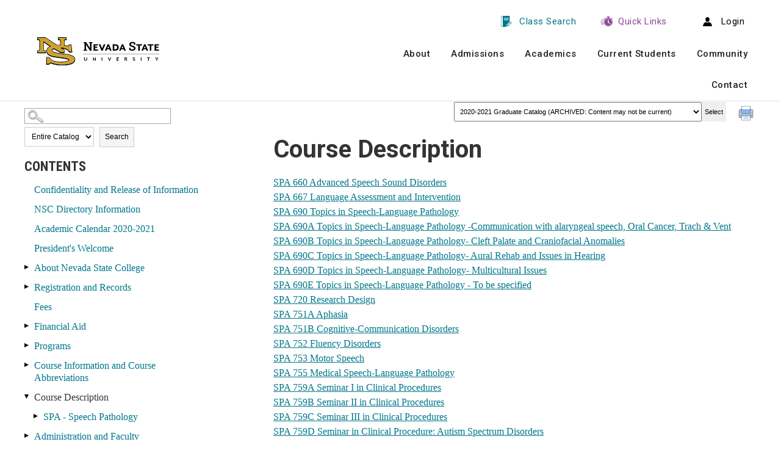

--- FILE ---
content_type: image/svg+xml
request_url: https://nsc.smartcatalogiq.com/Institutions/Nevada-State-College/images/class-search-1.svg
body_size: 1482
content:
<?xml version="1.0" encoding="iso-8859-1"?>
<!-- Generator: Adobe Illustrator 18.0.0, SVG Export Plug-In . SVG Version: 6.00 Build 0)  -->
<!DOCTYPE svg PUBLIC "-//W3C//DTD SVG 1.1//EN" "http://www.w3.org/Graphics/SVG/1.1/DTD/svg11.dtd">
<svg xmlns="http://www.w3.org/2000/svg" xmlns:xlink="http://www.w3.org/1999/xlink" version="1.1" id="Capa_1" x="0px" y="0px" viewBox="0 0 60 60" style="enable-background:new 0 0 60 60;" xml:space="preserve" width="512px" height="512px">
<g>
	<path d="M57.407,35.724l-2.85-2.85c-1.128-1.127-3.092-1.127-4.221,0L34.946,48.265l-2.121,7.779l-0.519,0.519   c-0.388,0.388-0.389,1.014-0.006,1.405l-0.005,0.02l0.019-0.005c0.194,0.191,0.446,0.288,0.699,0.288   c0.256,0,0.512-0.098,0.707-0.293l0.52-0.52l7.778-2.121l15.39-15.391C58.572,38.781,58.572,36.888,57.407,35.724z M37.255,48.784   l10.243-10.243l4.243,4.243L41.498,53.027L37.255,48.784z M36.352,50.71l3.22,3.22l-4.428,1.208L36.352,50.71z M55.993,38.531   l-2.839,2.839l-4.243-4.242l2.839-2.839c0.373-0.373,1.022-0.372,1.394-0.001l2.85,2.85C56.378,37.521,56.378,38.147,55.993,38.531   z" fill="#00778b"/>
	<path d="M18.719,22h20V12h-20V22z M21.719,14h14v2h-14V14z M21.719,18h14v2h-14V18z" fill="#00778b"/>
	<path d="M47.719,31.249V0h-36h-10v60h10h16.916l3.625-13.293L47.719,31.249z M9.719,58h-6V2h6V58z M16.719,24V10h24v14H16.719z" fill="#00778b"/>
</g>
<g>
</g>
<g>
</g>
<g>
</g>
<g>
</g>
<g>
</g>
<g>
</g>
<g>
</g>
<g>
</g>
<g>
</g>
<g>
</g>
<g>
</g>
<g>
</g>
<g>
</g>
<g>
</g>
<g>
</g>
</svg>


--- FILE ---
content_type: application/x-javascript
request_url: https://cdn-prod.smartcatalogiq.com/shared/2158.bundle.js
body_size: 52771
content:
"use strict";(self.webpackChunkcurriculum_strategy_components=self.webpackChunkcurriculum_strategy_components||[]).push([[2158],{2158:(e,t,n)=>{n.r(t),n.d(t,{PrivCalendar:()=>g,PrivChartPopover:()=>b,PrivNavigatorButton:()=>w,PrivNavigatorItem:()=>v,PrivOptionList:()=>y,WmActionMenu:()=>T,WmButton:()=>k,WmChart:()=>E,WmChartSlice:()=>x,WmDateRange:()=>O,WmDatepicker:()=>S,WmFile:()=>C,WmFileList:()=>P,WmFlyout:()=>L,WmInput:()=>N,WmLineChart:()=>D,WmMenuitem:()=>M,WmModal:()=>W,WmModalFooter:()=>j,WmModalHeader:()=>I,WmModalPss:()=>A,WmModalPssFooter:()=>F,WmModalPssHeader:()=>U,WmNavigation:()=>R,WmNavigationHamburger:()=>H,WmNavigationItem:()=>K,WmNavigator:()=>_,WmNestedSelect:()=>q,WmOptgroup:()=>B,WmOption:()=>$,WmPagination:()=>z,WmProgressIndicator:()=>V,WmProgressMonitor:()=>G,WmProgressSlice:()=>Z,WmSearch:()=>J,WmSelect:()=>Q,WmSnackbar:()=>X,WmTabItem:()=>Y,WmTabList:()=>ee,WmTabPanel:()=>te,WmTagInput:()=>ne,WmTagOption:()=>re,WmTextarea:()=>oe,WmTimepicker:()=>ie,WmToggletip:()=>ae,WmUploader:()=>le,WmWrapper:()=>se});var r=n(3259);!function(){if("undefined"!=typeof window&&void 0!==window.Reflect&&void 0!==window.customElements){var e=HTMLElement;window.HTMLElement=function(){return Reflect.construct(e,[],this.constructor)},HTMLElement.prototype=e.prototype,HTMLElement.prototype.constructor=HTMLElement,Object.setPrototypeOf(HTMLElement,e)}}();var o,i=n(8416),a=n.n(i),l=function(e){return e.replace(/([A-Z])/g,(function(e){return"-".concat(e[0].toLowerCase())}))},s=function(e){if("undefined"==typeof document)return!0;var t="on"+function(e){return"doubleclick"===e?"dblclick":e}(e),n=t in document;if(!n){var r=document.createElement("div");r.setAttribute(t,"return;"),n="function"==typeof r[t]}return n},c=function(e){var t=new Map;return e.forEach((function(e){return t.set(e,e)})),t},u=function(){return u=Object.assign||function(e){for(var t,n=1,r=arguments.length;n<r;n++)for(var o in t=arguments[n])Object.prototype.hasOwnProperty.call(t,o)&&(e[o]=t[o]);return e},u.apply(this,arguments)},d=function(e,t){"function"==typeof e?e(t):null!=e&&(e.current=t)},p=function(){for(var e=[],t=0;t<arguments.length;t++)e[t]=arguments[t];return function(t){e.forEach((function(e){d(e,t)}))}},m=(o=function(e,t){return o=Object.setPrototypeOf||{__proto__:[]}instanceof Array&&function(e,t){e.__proto__=t}||function(e,t){for(var n in t)Object.prototype.hasOwnProperty.call(t,n)&&(e[n]=t[n])},o(e,t)},function(e,t){if("function"!=typeof t&&null!==t)throw new TypeError("Class extends value "+String(t)+" is not a constructor or null");function n(){this.constructor=e}o(e,t),e.prototype=null===t?Object.create(t):(n.prototype=t.prototype,new n)}),h=function(){return h=Object.assign||function(e){for(var t,n=1,r=arguments.length;n<r;n++)for(var o in t=arguments[n])Object.prototype.hasOwnProperty.call(t,o)&&(e[o]=t[o]);return e},h.apply(this,arguments)},f=function(e,t,n,r){void 0!==r&&r();var o=e.toLowerCase().split("-").map((function(e){return e.charAt(0).toUpperCase()+e.slice(1)})).join(""),d=function(t){function r(e){var n=t.call(this,e)||this;return n.setComponentElRef=function(e){n.componentEl=e},n}return m(r,t),r.prototype.componentDidMount=function(){this.componentDidUpdate(this.props)},r.prototype.componentDidUpdate=function(e){!function(e,t,n){if(void 0===n&&(n={}),e instanceof Element){var r=function(e,t,n){var r=t.className||t.class,o=n.className||n.class,i=c(e),a=c(r?r.split(" "):[]),l=c(o?o.split(" "):[]),s=[];return i.forEach((function(e){a.has(e)?(s.push(e),a.delete(e)):l.has(e)||s.push(e)})),a.forEach((function(e){return s.push(e)})),s.join(" ")}(e.classList,t,n);""!==r&&(e.className=r),Object.keys(t).forEach((function(n){if("children"!==n&&"style"!==n&&"ref"!==n&&"class"!==n&&"className"!==n&&"forwardedRef"!==n)if(0===n.indexOf("on")&&n[2]===n[2].toUpperCase()){var r=n.substring(2),o=r[0].toLowerCase()+r.substring(1);s(o)||function(e,t,n){var r=e.__events||(e.__events={}),o=r[t];o&&e.removeEventListener(t,o),e.addEventListener(t,r[t]=function(e){n&&n.call(this,e)})}(e,o,t[n])}else e[n]=t[n],"string"==typeof t[n]&&e.setAttribute(l(n),t[n])}))}}(this.componentEl,this.props,e)},r.prototype.render=function(){var t=this.props,r=t.children,o=t.forwardedRef,a=t.style,c=(t.className,t.ref,function(e,t){var n={};for(var r in e)Object.prototype.hasOwnProperty.call(e,r)&&t.indexOf(r)<0&&(n[r]=e[r]);if(null!=e&&"function"==typeof Object.getOwnPropertySymbols){var o=0;for(r=Object.getOwnPropertySymbols(e);o<r.length;o++)t.indexOf(r[o])<0&&Object.prototype.propertyIsEnumerable.call(e,r[o])&&(n[r[o]]=e[r[o]])}return n}(t,["children","forwardedRef","style","className","ref"])),u=Object.keys(c).reduce((function(e,t){var n=c[t];if(0===t.indexOf("on")&&t[2]===t[2].toUpperCase()){var r=t.substring(2).toLowerCase();"undefined"!=typeof document&&s(r)&&(e[t]=n)}else{var o=typeof n;"string"!==o&&"boolean"!==o&&"number"!==o||(e[l(t)]=n)}return e}),{});n&&(u=n(this.props,u));var d=h(h({},u),{ref:p(o,this.setComponentElRef),style:a});return(0,i.createElement)(e,d,r)},Object.defineProperty(r,"displayName",{get:function(){return o},enumerable:!1,configurable:!0}),r}(a().Component);return t&&(d.contextType=t),function(e,t){var n=function(t,n){return a().createElement(e,u({},t,{forwardedRef:n}))};return n.displayName=t,a().forwardRef(n)}(d,o)},g=f("priv-calendar"),b=f("priv-chart-popover"),w=f("priv-navigator-button"),v=f("priv-navigator-item"),y=f("priv-option-list"),T=f("wm-action-menu"),k=f("wm-button"),E=f("wm-chart"),x=f("wm-chart-slice"),O=f("wm-date-range"),S=f("wm-datepicker"),C=f("wm-file"),P=f("wm-file-list"),L=f("wm-flyout"),N=f("wm-input"),D=f("wm-line-chart"),M=f("wm-menuitem"),W=f("wm-modal"),j=f("wm-modal-footer"),I=f("wm-modal-header"),A=f("wm-modal-pss"),F=f("wm-modal-pss-footer"),U=f("wm-modal-pss-header"),R=f("wm-navigation"),H=f("wm-navigation-hamburger"),K=f("wm-navigation-item"),_=f("wm-navigator"),q=f("wm-nested-select"),B=f("wm-optgroup"),$=f("wm-option"),z=f("wm-pagination"),V=f("wm-progress-indicator"),G=f("wm-progress-monitor"),Z=f("wm-progress-slice"),J=f("wm-search"),Q=f("wm-select"),X=f("wm-snackbar"),Y=f("wm-tab-item"),ee=f("wm-tab-list"),te=f("wm-tab-panel"),ne=f("wm-tag-input"),re=f("wm-tag-option"),oe=f("wm-textarea"),ie=f("wm-timepicker"),ae=f("wm-toggletip"),le=f("wm-uploader"),se=f("wm-wrapper");(function(){var e=[];if("undefined"!=typeof window){var t=window;t.customElements&&(!t.Element||t.Element.prototype.closest&&t.Element.prototype.matches&&t.Element.prototype.remove&&t.Element.prototype.getRootNode)||e.push(n.e(6748).then(n.t.bind(n,2458,23))),"function"==typeof Object.assign&&Object.entries&&Array.prototype.find&&Array.prototype.includes&&String.prototype.startsWith&&String.prototype.endsWith&&(!t.NodeList||t.NodeList.prototype.forEach)&&t.fetch&&function(){try{var e=new URL("b","http://a");return e.pathname="c%20d","http://a/c%20d"===e.href&&e.searchParams}catch(e){return!1}}()&&"undefined"!=typeof WeakMap||e.push(n.e(2214).then(n.t.bind(n,8470,23)))}return Promise.all(e)})().then((function(){return(0,r.defineCustomElements)()}))},8457:(e,t,n)=>{n.r(t),n.d(t,{g:()=>l}),n(2847),window.navigator.plugins.length>0&&console.log("%cRipple component library %c%s","color: #575195; font-weight: bold","font-weight: bold","5.22.2"),window.addEventListener("keydown",(function(e){if("Tab"==e.key){var t=new Event("wmUserIsTabbing");window.dispatchEvent(t),document.querySelector("body").classList.add("wmcl-user-is-tabbing")}"ArrowLeft"!=e.key&&"ArrowUp"!=e.key&&"ArrowRight"!=e.key&&"ArrowDown"!=e.key||(t=new Event("wmUserIsKeying"),window.dispatchEvent(t),document.querySelector("body").classList.add("wmcl-user-is-keying"))})),window.addEventListener("mousedown",(function(){var e=new Event("wmUserIsNotTabbing");window.dispatchEvent(e),document.querySelector("body").classList.remove("wmcl-user-is-tabbing"),document.querySelector("body").classList.remove("wmcl-user-is-keying")}));var r=document.createElement("div");r.id="wm-tooltip-container";var o=document.createElement("div");o.id="wm-tooltip",o.classList.add("wm-tooltip"),o.setAttribute("popover","manual"),o.setAttribute("aria-hidden","true");var i=document.createElement("style");i.textContent="\n.wm-tooltip {\n  position: fixed;\n  overflow: hidden;\n  pointer-events: none;\n  line-height: normal;\n  font-family: inherit;\n  font-size: 0.875rem;\n  text-transform: none;\n  font-weight: normal;\n  background: var(--wmcolor-tooltip-background);\n  color: var(--wmcolor-tooltip-text);\n  z-index: 999999;\n  max-width: var(--wmTooltipMaxWidth, 13.75rem);\n  margin-right: 1.5rem;\n  padding: 0.375rem;\n  transition-property: opacity;\n  transition-delay: 0s;\n  opacity: 0;\n  inset: unset;\n  top: 0;\n  left: 0;\n  transform: translateZ(0);\n  will-change: transform;\n  transform: translate(var(--wmTooltipLeft), var(--wmTooltipTop));\n  border: none;\n}\n\n.wm-tooltip:popover-open {\n  opacity: 0;\n}\n\n.wm-tooltip.show {\n  transition-delay: 500ms;\n  opacity: 1;\n}\n";var a=document.querySelector("body");a?(document.head.appendChild(i),r.appendChild(o),a.appendChild(r)):document.addEventListener("DOMContentLoaded",(function(){var e=document.querySelector("body");document.head.appendChild(i),r.appendChild(o),e.appendChild(r)}));var l=function(){}},2847:(e,t,n)=>{n.r(t),n.d(t,{F:()=>He,H:()=>z,b:()=>Re,c:()=>Q,f:()=>je,g:()=>J,h:()=>B,p:()=>E,r:()=>p,s:()=>$e});var r,o=(r=function(e,t){return r=Object.setPrototypeOf||{__proto__:[]}instanceof Array&&function(e,t){e.__proto__=t}||function(e,t){for(var n in t)Object.prototype.hasOwnProperty.call(t,n)&&(e[n]=t[n])},r(e,t)},function(e,t){if("function"!=typeof t&&null!==t)throw new TypeError("Class extends value "+String(t)+" is not a constructor or null");function n(){this.constructor=e}r(e,t),e.prototype=null===t?Object.create(t):(n.prototype=t.prototype,new n)}),i=function(){return i=Object.assign||function(e){for(var t,n=1,r=arguments.length;n<r;n++)for(var o in t=arguments[n])Object.prototype.hasOwnProperty.call(t,o)&&(e[o]=t[o]);return e},i.apply(this,arguments)},a=function(e,t,n,r){function o(e){return e instanceof n?e:new n((function(t){t(e)}))}return new(n||(n=Promise))((function(n,i){function a(e){try{s(r.next(e))}catch(e){i(e)}}function l(e){try{s(r.throw(e))}catch(e){i(e)}}function s(e){e.done?n(e.value):o(e.value).then(a,l)}s((r=r.apply(e,t||[])).next())}))},l=function(e,t){var n,r,o,i,a={label:0,sent:function(){if(1&o[0])throw o[1];return o[1]},trys:[],ops:[]};return i={next:l(0),throw:l(1),return:l(2)},"function"==typeof Symbol&&(i[Symbol.iterator]=function(){return this}),i;function l(e){return function(t){return s([e,t])}}function s(l){if(n)throw new TypeError("Generator is already executing.");for(;i&&(i=0,l[0]&&(a=0)),a;)try{if(n=1,r&&(o=2&l[0]?r.return:l[0]?r.throw||((o=r.return)&&o.call(r),0):r.next)&&!(o=o.call(r,l[1])).done)return o;switch(r=0,o&&(l=[2&l[0],o.value]),l[0]){case 0:case 1:o=l;break;case 4:return a.label++,{value:l[1],done:!1};case 5:a.label++,r=l[1],l=[0];continue;case 7:l=a.ops.pop(),a.trys.pop();continue;default:if(!((o=(o=a.trys).length>0&&o[o.length-1])||6!==l[0]&&2!==l[0])){a=0;continue}if(3===l[0]&&(!o||l[1]>o[0]&&l[1]<o[3])){a.label=l[1];break}if(6===l[0]&&a.label<o[1]){a.label=o[1],o=l;break}if(o&&a.label<o[2]){a.label=o[2],a.ops.push(l);break}o[2]&&a.ops.pop(),a.trys.pop();continue}l=t.call(e,a)}catch(e){l=[6,e],r=0}finally{n=o=0}if(5&l[0])throw l[1];return{value:l[0]?l[1]:void 0,done:!0}}},s=function(e,t,n){if(n||2===arguments.length)for(var r,o=0,i=t.length;o<i;o++)!r&&o in t||(r||(r=Array.prototype.slice.call(t,0,o)),r[o]=t[o]);return e.concat(r||Array.prototype.slice.call(t))},c=Object.defineProperty,u=new WeakMap,d=function(e){return u.get(e)},p=function(e,t){return u.set(t.t=e,t)},m=function(e,t){return t in e},h=function(e,t){return(0,console.error)(e,t)},f=new Map,g=new Map,b="slot-fb{display:contents}slot-fb[hidden]{display:none}",w="http://www.w3.org/1999/xlink",v="undefined"!=typeof window?window:{},y=v.document||{head:{}},T={o:0,_:"",jmp:function(e){return e()},raf:function(e){return requestAnimationFrame(e)},ael:function(e,t,n,r){return e.addEventListener(t,n,r)},rel:function(e,t,n,r){return e.removeEventListener(t,n,r)},ce:function(e,t){return new CustomEvent(e,t)}},k=function(){var e=!1;try{y.addEventListener("e",null,Object.defineProperty({},"passive",{get:function(){e=!0}}))}catch(e){}return e}(),E=function(e){return Promise.resolve(e)},x=function(){try{return new CSSStyleSheet,"function"==typeof(new CSSStyleSheet).replaceSync}catch(e){}return!1}(),O=!1,S=[],C=[],P=function(e){for(var t=0;t<e.length;t++)try{e[t](performance.now())}catch(e){h(e)}e.length=0},L=function(){P(S),P(C),(O=S.length>0)&&T.raf(L)},N=function(e){return E().then(e)},D=function(e,t){return function(t){e.push(t),O||(O=!0,4&T.o?N(L):T.raf(L))}}(C),M={},W=function(e){return"object"==(e=typeof e)||"function"===e};function j(e){var t,n,r;return null!=(r=null==(n=null==(t=e.head)?void 0:t.querySelector('meta[name="csp-nonce"]'))?void 0:n.getAttribute("content"))?r:void 0}!function(e,t){for(var n in t)c(e,n,{get:t[n],enumerable:!0})}({},{err:function(){return A},map:function(){return F},ok:function(){return I},unwrap:function(){return K},unwrapErr:function(){return _}});var I=function(e){return{isOk:!0,isErr:!1,value:e}},A=function(e){return{isOk:!1,isErr:!0,value:e}};function F(e,t){if(e.isOk){var n=t(e.value);return n instanceof Promise?n.then((function(e){return I(e)})):I(n)}if(e.isErr){var r=e.value;return A(r)}throw"should never get here"}var U,R,H,K=function(e){if(e.isOk)return e.value;throw e.value},_=function(e){if(e.isErr)return e.value;throw e.value},q=function(e,t){return void 0===t&&(t=""),function(){}},B=function(e,t){for(var n=[],r=2;r<arguments.length;r++)n[r-2]=arguments[r];var o=null,i=null,a=null,l=!1,s=!1,c=[],u=function(t){for(var n=0;n<t.length;n++)o=t[n],Array.isArray(o)?u(o):null!=o&&"boolean"!=typeof o&&((l="function"!=typeof e&&!W(o))&&(o=String(o)),l&&s?c[c.length-1].T+=o:c.push(l?$(null,o):o),s=l)};if(u(n),t){t.key&&(i=t.key),t.name&&(a=t.name);var d=t.className||t.class;d&&(t.class="object"!=typeof d?d:Object.keys(d).filter((function(e){return d[e]})).join(" "))}if("function"==typeof e)return e(null===t?{}:t,c,V);var p=$(e,null);return p.k=t,c.length>0&&(p.C=c),p.N=i,p.R=a,p},$=function(e,t){return{o:0,j:e,T:t,L:null,C:null,k:null,N:null,R:null}},z={},V={forEach:function(e,t){return e.map(G).forEach(t)},map:function(e,t){return e.map(G).map(t).map(Z)}},G=function(e){return{vattrs:e.k,vchildren:e.C,vkey:e.N,vname:e.R,vtag:e.j,vtext:e.T}},Z=function(e){if("function"==typeof e.vtag){var t=i({},e.vattrs);return e.vkey&&(t.key=e.vkey),e.vname&&(t.name=e.vname),B.apply(void 0,s([e.vtag,t],e.vchildren||[],!1))}var n=$(e.vtag,e.vtext);return n.k=e.vattrs,n.C=e.vchildren,n.N=e.vkey,n.R=e.vname,n},J=function(e){return d(e).$hostElement$},Q=function(e,t,n){var r=J(e);return{emit:function(e){return X(r,t,{bubbles:!!(4&n),composed:!!(2&n),cancelable:!!(1&n),detail:e})}}},X=function(e,t,n){var r=T.ce(t,n);return e.dispatchEvent(r),r},Y=new WeakMap,ee=function(e,t){return"sc-"+e.h},te=function(e,t,n,r,o,i){if(n!==r){var a=m(e,t),l=t.toLowerCase();if("class"===t){var s=e.classList,c=re(n),u=re(r);s.remove.apply(s,c.filter((function(e){return e&&!u.includes(e)}))),s.add.apply(s,u.filter((function(e){return e&&!c.includes(e)})))}else if("style"===t){for(var d in n)r&&null!=r[d]||(d.includes("-")?e.style.removeProperty(d):e.style[d]="");for(var d in r)n&&r[d]===n[d]||(d.includes("-")?e.style.setProperty(d,r[d]):e.style[d]=r[d])}else if("key"===t);else if("ref"===t)r&&r(e);else if(a||"o"!==t[0]||"n"!==t[1]){var p=W(r);if((a||p&&null!==r)&&!o)try{if(e.tagName.includes("-"))e[t]=r;else{var h=null==r?"":r;"list"===t?a=!1:null!=n&&e[t]==h||("function"==typeof e.__lookupSetter__(t)?e[t]=h:e.setAttribute(t,h))}}catch(e){}var f=!1;l!==(l=l.replace(/^xlink\:?/,""))&&(t=l,f=!0),null==r||!1===r?!1===r&&""!==e.getAttribute(t)||(f?e.removeAttributeNS(w,t):e.removeAttribute(t)):(!a||4&i||o)&&!p&&(r=!0===r?"":r,f?e.setAttributeNS(w,t,r):e.setAttribute(t,r))}else if(t="-"===t[2]?t.slice(3):m(v,l)?l.slice(2):l[2]+t.slice(3),n||r){var g=t.endsWith(oe);t=t.replace(ie,""),n&&T.rel(e,t,n,g),r&&T.ael(e,t,r,g)}}},ne=/\s/,re=function(e){return e?e.split(ne):[]},oe="Capture",ie=new RegExp(oe+"$"),ae=function(e,t,n){for(var r=11===t.L.nodeType&&t.L.host?t.L.host:t.L,o=e&&e.k||M,i=t.k||M,a=0,l=le(Object.keys(o));a<l.length;a++)(u=l[a])in i||te(r,u,o[u],void 0,n,t.o);for(var s=0,c=le(Object.keys(i));s<c.length;s++){var u=c[s];te(r,u,o[u],i[u],n,t.o)}};function le(e){return e.includes("ref")?s(s([],e.filter((function(e){return"ref"!==e})),!0),["ref"],!1):e}var se=!1,ce=!1,ue=!1,de=!1,pe=function(e,t,n,r){var o,i,a,l,s=t.C[n],c=0;if(se||(ue=!0,"slot"===s.j&&(U&&r.classList.add(U+"-s"),s.o|=s.C?2:1)),null!==s.T)i=s.L=y.createTextNode(s.T);else if(1&s.o)i=s.L=y.createTextNode("");else{if(de||(de="svg"===s.j),i=s.L=y.createElementNS(de?"http://www.w3.org/2000/svg":"http://www.w3.org/1999/xhtml",!se&&2&s.o?"slot-fb":s.j),de&&"foreignObject"===s.j&&(de=!1),ae(null,s,de),i.getRootNode().querySelector("body"),s.C)for(c=0;c<s.C.length;++c)(a=pe(e,s,c,i))&&i.appendChild(a);"svg"===s.j?de=!1:"foreignObject"===i.tagName&&(de=!0)}return i["s-hn"]=H,3&s.o&&(i["s-sr"]=!0,i["s-cr"]=R,i["s-sn"]=s.R||"",i["s-rf"]=null==(o=s.k)?void 0:o.ref,(l=e&&e.C&&e.C[n])&&l.j===s.j&&e.L&&me(e.L,!1)),i},me=function(e,t){T.o|=1;var n=Array.from(e.childNodes);e["s-sr"];for(var r=n.length-1;r>=0;r--){var o=n[r];o["s-hn"]!==H&&o["s-ol"]&&(Oe(we(o),o,be(o)),o["s-ol"].remove(),o["s-ol"]=void 0,o["s-sh"]=void 0,ue=!0),t&&me(o,t)}T.o&=-2},he=function(e,t,n,r,o,i){var a,l=e["s-cr"]&&e["s-cr"].parentNode||e;for(l.shadowRoot&&l.tagName===H&&(l=l.shadowRoot);o<=i;++o)r[o]&&(a=pe(null,n,o,e))&&(r[o].L=a,Oe(l,a,be(t)))},fe=function(e,t,n){for(var r=t;r<=n;++r){var o=e[r];if(o){var i=o.L;xe(o),i&&(ce=!0,i["s-ol"]?i["s-ol"].remove():me(i,!0),i.remove())}}},ge=function(e,t,n){return void 0===n&&(n=!1),!(e.j!==t.j||("slot"===e.j?"M"in e&&n&&8!==e.L.nodeType||e.R!==t.R:!n&&e.N!==t.N))},be=function(e){return e&&e["s-ol"]||e},we=function(e){return(e["s-ol"]?e["s-ol"]:e).parentNode},ve=function(e,t,n){void 0===n&&(n=!1);var r,o=t.L=e.L,i=e.C,a=t.C,l=t.j,s=t.T;null===s?(de="svg"===l||"foreignObject"!==l&&de,("slot"!==l||se)&&ae(e,t,de),null!==i&&null!==a?function(e,t,n,r,o){void 0===o&&(o=!1);for(var i,a,l=0,s=0,c=0,u=0,d=t.length-1,p=t[0],m=t[d],h=r.length-1,f=r[0],g=r[h];l<=d&&s<=h;)if(null==p)p=t[++l];else if(null==m)m=t[--d];else if(null==f)f=r[++s];else if(null==g)g=r[--h];else if(ge(p,f,o))ve(p,f,o),p=t[++l],f=r[++s];else if(ge(m,g,o))ve(m,g,o),m=t[--d],g=r[--h];else if(ge(p,g,o))"slot"!==p.j&&"slot"!==g.j||me(p.L.parentNode,!1),ve(p,g,o),Oe(e,p.L,m.L.nextSibling),p=t[++l],g=r[--h];else if(ge(m,f,o))"slot"!==p.j&&"slot"!==g.j||me(m.L.parentNode,!1),ve(m,f,o),Oe(e,m.L,p.L),m=t[--d],f=r[++s];else{for(c=-1,u=l;u<=d;++u)if(t[u]&&null!==t[u].N&&t[u].N===f.N){c=u;break}c>=0?((a=t[c]).j!==f.j?i=pe(t&&t[s],n,c,e):(ve(a,f,o),t[c]=void 0,i=a.L),f=r[++s]):(i=pe(t&&t[s],n,s,e),f=r[++s]),i&&Oe(we(p.L),i,be(p.L))}l>d?he(e,null==r[h+1]?null:r[h+1].L,n,r,s,h):s>h&&fe(t,l,d)}(o,i,t,a,n):null!==a?(null!==e.T&&(o.textContent=""),he(o,null,t,a,0,a.length-1)):!n&&null!==i&&fe(i,0,i.length-1),de&&"svg"===l&&(de=!1)):(r=o["s-cr"])?r.parentNode.textContent=s:e.T!==s&&(o.data=s)},ye=function(e){for(var t=e.childNodes,n=0,r=t;n<r.length;n++){var o=r[n];if(1===o.nodeType){if(o["s-sr"]){var i=o["s-sn"];o.hidden=!1;for(var a=0,l=t;a<l.length;a++){var s=l[a];if(s!==o)if(s["s-hn"]!==o["s-hn"]||""!==i){if(1===s.nodeType&&(i===s.getAttribute("slot")||i===s["s-sn"])||3===s.nodeType&&i===s["s-sn"]){o.hidden=!0;break}}else if(1===s.nodeType||3===s.nodeType&&""!==s.textContent.trim()){o.hidden=!0;break}}}ye(o)}}},Te=[],ke=function(e){for(var t,n,r,o=0,i=e.childNodes;o<i.length;o++){var a=i[o];if(a["s-sr"]&&(t=a["s-cr"])&&t.parentNode){n=t.parentNode.childNodes;var l=a["s-sn"],s=function(){if(!(t=n[r])["s-cn"]&&!t["s-nr"]&&t["s-hn"]!==a["s-hn"])if(Ee(t,l)){var e=Te.find((function(e){return e.D===t}));ce=!0,t["s-sn"]=t["s-sn"]||l,e?(e.D["s-sh"]=a["s-hn"],e.V=a):(t["s-sh"]=a["s-hn"],Te.push({V:a,D:t})),t["s-sr"]&&Te.map((function(n){Ee(n.D,t["s-sn"])&&(e=Te.find((function(e){return e.D===t})))&&!n.V&&(n.V=e.V)}))}else Te.some((function(e){return e.D===t}))||Te.push({D:t})};for(r=n.length-1;r>=0;r--)s()}1===a.nodeType&&ke(a)}},Ee=function(e,t){return 1===e.nodeType?null===e.getAttribute("slot")&&""===t||e.getAttribute("slot")===t:e["s-sn"]===t||""===t},xe=function(e){e.k&&e.k.ref&&e.k.ref(null),e.C&&e.C.map(xe)},Oe=function(e,t,n){return null==e?void 0:e.insertBefore(t,n)},Se=function(e,t){t&&!e.O&&t["s-p"]&&t["s-p"].push(new Promise((function(t){return e.O=t})))},Ce=function(e,t){if(e.o|=16,!(4&e.o))return Se(e,e.P),D((function(){return Pe(e,t)}));e.o|=512},Pe=function(e,t){var n,r=e.$hostElement$,o=q(0,e.i.h),i=e.t;if(!i)throw new Error("Can't render component <".concat(r.tagName.toLowerCase()," /> with invalid Stencil runtime! Make sure this imported component is compiled with a `externalRuntime: true` flag. For more information, please refer to https://stenciljs.com/docs/custom-elements#externalruntime"));return t?(e.o|=256,e.$&&(e.$.map((function(e){var t=e[0],n=e[1];return Ae(i,t,n)})),e.$=void 0),n=Ae(i,"componentWillLoad")):n=Ae(i,"componentWillUpdate"),o(),Le(n,(function(){return De(e,i,t)}))},Le=function(e,t){return Ne(e)?e.then(t).catch((function(e){console.error(e),t()})):t()},Ne=function(e){return e instanceof Promise||e&&e.then&&"function"==typeof e.then},De=function(e,t,n){return a(void 0,void 0,void 0,(function(){var r,o,i,a,c,u,d;return l(this,(function(l){return o=e.$hostElement$,i=q(0,e.i.h),a=o["s-rc"],n&&function(e){var t=e.i,n=e.$hostElement$,r=t.o,o=q(0,t.h),i=function(e,t,n){var r,o=ee(t),i=g.get(o);if(e=11===e.nodeType?e:y,i)if("string"==typeof i){e=e.head||e;var a=Y.get(e),l=void 0;if(a||Y.set(e,a=new Set),!a.has(o)){(l=y.createElement("style")).innerHTML=i;var c=null!=(r=T.A)?r:j(y);if(null!=c&&l.setAttribute("nonce",c),!(1&t.o))if("HEAD"===e.nodeName){var u=e.querySelectorAll("link[rel=preconnect]"),d=u.length>0?u[u.length-1].nextSibling:document.querySelector("style");e.insertBefore(l,d)}else"host"in e?e.prepend(l):e.append(l);1&t.o&&"HEAD"!==e.nodeName&&e.insertBefore(l,null),4&t.o&&(l.innerHTML+=b),a&&a.add(o)}}else e.adoptedStyleSheets.includes(i)||(e.adoptedStyleSheets=s(s([],e.adoptedStyleSheets,!0),[i],!1));return o}(n.shadowRoot?n.shadowRoot:n.getRootNode(),t);10&r&&2&r&&(n["s-sc"]=i,n.classList.add(i+"-h")),o()}(e),c=q(0,e.i.h),Me(e,t,o,n),a&&(a.map((function(e){return e()})),o["s-rc"]=void 0),c(),i(),u=null!=(r=o["s-p"])?r:[],d=function(){return We(e)},0===u.length?d():(Promise.all(u).then(d),e.o|=4,u.length=0),[2]}))}))},Me=function(e,t,n,r){try{t=t.render&&t.render(),e.o&=-17,e.o|=2,function(e,t,n){var r,o,i,a;void 0===n&&(n=!1);var l=e.$hostElement$,s=e.i,c=e.I||$(null,null),u=function(e){return e&&e.j===z}(t)?t:B(null,null,t);if(H=l.tagName,s.F&&(u.k=u.k||{},s.F.map((function(e){var t=e[0],n=e[1];return u.k[n]=l[t]}))),n&&u.k)for(var d=0,p=Object.keys(u.k);d<p.length;d++){var m=p[d];l.hasAttribute(m)&&!["key","ref","style","class"].includes(m)&&(u.k[m]=l[m])}if(u.j=null,u.o|=4,e.I=u,u.L=c.L=l.shadowRoot||l,U=l["s-sc"],se=0!=(1&s.o),R=l["s-cr"],ce=!1,ve(c,u,n),T.o|=1,ue){ke(u.L);for(var h=0,f=Te;h<f.length;h++)(v=(w=f[h]).D)["s-ol"]||((O=y.createTextNode(""))["s-nr"]=v,Oe(v.parentNode,v["s-ol"]=O,v));for(var g=0,b=Te;g<b.length;g++){var w,v=(w=b[g]).D,k=w.V;if(k){for(var E=k.parentNode,x=k.nextSibling,O=null==(r=v["s-ol"])?void 0:r.previousSibling;O;){var S=null!=(o=O["s-nr"])?o:null;if(S&&S["s-sn"]===v["s-sn"]&&E===S.parentNode){for(S=S.nextSibling;S===v||(null==S?void 0:S["s-sr"]);)S=null==S?void 0:S.nextSibling;if(!S||!S["s-nr"]){x=S;break}}O=O.previousSibling}(!x&&E!==v.parentNode||v.nextSibling!==x)&&v!==x&&(!v["s-hn"]&&v["s-ol"]&&(v["s-hn"]=v["s-ol"].parentNode.nodeName),Oe(E,v,x),1===v.nodeType&&(v.hidden=null!=(i=v["s-ih"])&&i)),v&&"function"==typeof k["s-rf"]&&k["s-rf"](v)}else 1===v.nodeType&&(n&&(v["s-ih"]=null!=(a=v.hidden)&&a),v.hidden=!0)}}ce&&ye(u.L),T.o&=-2,Te.length=0,R=void 0}(e,t,r)}catch(t){h(t,e.$hostElement$)}return null},We=function(e){var t=e.i.h,n=e.$hostElement$,r=q(0,t),o=e.t,i=e.P;Ae(o,"componentDidRender"),64&e.o?(Ae(o,"componentDidUpdate"),r()):(e.o|=64,Fe(n),Ae(o,"componentDidLoad"),r(),e.m(n),i||Ie()),e.v(n),e.O&&(e.O(),e.O=void 0),512&e.o&&N((function(){return Ce(e,!1)})),e.o&=-517},je=function(e){var t=d(e),n=t.$hostElement$.isConnected;return n&&2==(18&t.o)&&Ce(t,!1),n},Ie=function(e){Fe(y.documentElement),N((function(){return X(v,"appload",{detail:{namespace:"ripple"}})}))},Ae=function(e,t,n){if(e&&e[t])try{return e[t](n)}catch(e){h(e)}},Fe=function(e){return e.classList.add(("hydrated","hydrated"))},Ue=function(e,t,n){var r,o,i=e.prototype;if(t.U||t.H||e.watchers){e.watchers&&!t.H&&(t.H=e.watchers);var a=Object.entries(null!=(r=t.U)?r:{});if(a.map((function(e){var r=e[0],o=e[1][0];31&o||2&n&&32&o?Object.defineProperty(i,r,{get:function(){return function(e,t){return d(e).l.get(t)}(this,r)},set:function(e){!function(e,t,n,r){var o=d(e);if(!o)throw new Error("Couldn't find host element for \"".concat(r.h,'" as it is unknown to this Stencil runtime. This usually happens when integrating a 3rd party Stencil component with another Stencil component or application. Please reach out to the maintainers of the 3rd party Stencil component or report this on the Stencil Discord server (https://chat.stenciljs.com) or comment on this similar [GitHub issue](https://github.com/ionic-team/stencil/issues/5457).'));var i=o.$hostElement$,a=o.l.get(t),l=o.o,s=o.t;n=function(e,t){return null==e||W(e)?e:4&t?"false"!==e&&(""===e||!!e):2&t?parseFloat(e):1&t?String(e):e}(n,r.U[t][0]);var c=Number.isNaN(a)&&Number.isNaN(n);if((!(8&l)||void 0===a)&&n!==a&&!c&&(o.l.set(t,n),s)){if(r.H&&128&l){var u=r.H[t];u&&u.map((function(e){try{s[e](n,a,t)}catch(e){h(e,i)}}))}2==(18&l)&&Ce(o,!1)}}(this,r,e,t)},configurable:!0,enumerable:!0}):1&n&&64&o&&Object.defineProperty(i,r,{value:function(){for(var e,t=[],n=0;n<arguments.length;n++)t[n]=arguments[n];var o=d(this);return null==(e=null==o?void 0:o.u)?void 0:e.then((function(){var e;return null==(e=o.t)?void 0:e[r].apply(e,t)}))}})})),1&n){var l=new Map;i.attributeChangedCallback=function(e,n,r){var o=this;T.jmp((function(){var a,s=l.get(e);if(o.hasOwnProperty(s))r=o[s],delete o[s];else{if(i.hasOwnProperty(s)&&"number"==typeof o[s]&&o[s]==r)return;if(null==s){var c=d(o),u=null==c?void 0:c.o;if(u&&!(8&u)&&128&u&&r!==n){var p=c.t,m=null==(a=t.H)?void 0:a[e];null==m||m.forEach((function(t){null!=p[t]&&p[t].call(p,r,n,e)}))}return}}o[s]=(null!==r||"boolean"!=typeof o[s])&&r}))},e.observedAttributes=Array.from(new Set(s(s([],Object.keys(null!=(o=t.H)?o:{}),!0),a.filter((function(e){return e[0],15&e[1][0]})).map((function(e){var n,r=e[0],o=e[1],i=o[1]||r;return l.set(i,r),512&o[0]&&(null==(n=t.F)||n.push([r,i])),i})),!0)))}}return e},Re=function(e,t){var r;void 0===t&&(t={});var i,s=q(),c=[],p=t.exclude||[],m=v.customElements,w=y.head,k=w.querySelector("meta[charset]"),E=y.createElement("style"),O=[],S=!0;Object.assign(T,t),T._=new URL(t.resourcesUrl||"./",y.baseURI).href;var C=!1;if(e.map((function(e){e[1].map((function(t){var r,s={o:t[0],h:t[1],U:t[2],q:t[3]};4&s.o&&(C=!0),s.U=t[2],s.q=t[3],s.F=[],s.H=null!=(r=t[4])?r:{};var b=s.h,w=function(e){function t(t){var n=e.call(this,t)||this;if(n.hasRegisteredEventListeners=!1,function(e,t){var n={o:0,$hostElement$:e,i:t,l:new Map};n.u=new Promise((function(e){return n.v=e})),n.p=new Promise((function(e){return n.m=e})),e["s-p"]=[],e["s-rc"]=[],u.set(e,n)}(t=n,s),1&s.o)if(t.shadowRoot){if("open"!==t.shadowRoot.mode)throw new Error("Unable to re-use existing shadow root for ".concat(s.h,"! Mode is set to ").concat(t.shadowRoot.mode," but Stencil only supports open shadow roots."))}else t.attachShadow({mode:"open",delegatesFocus:!!(16&s.o)});return n}return o(t,e),t.prototype.connectedCallback=function(){var e=this,t=d(this);this.hasRegisteredEventListeners||(this.hasRegisteredEventListeners=!0,Ke(this,t,s.q)),i&&(clearTimeout(i),i=null),S?O.push(this):T.jmp((function(){return function(e){if(0==(1&T.o)){var t=d(e),r=t.i,o=q(0,r.h);if(1&t.o)Ke(e,t,r.q),(null==t?void 0:t.t)||(null==t?void 0:t.p)&&t.p.then((function(){}));else{t.o|=1,12&r.o&&function(e){var t=e["s-cr"]=y.createComment("");t["s-cn"]=!0,Oe(e,t,e.firstChild)}(e);for(var i=e;i=i.parentNode||i.host;)if(i["s-p"]){Se(t,t.P=i);break}r.U&&Object.entries(r.U).map((function(t){var n=t[0];if(31&t[1][0]&&e.hasOwnProperty(n)){var r=e[n];delete e[n],e[n]=r}})),function(e,t,r,o){a(void 0,void 0,void 0,(function(){var o,i,a,s,c,u,d,p,m,b;return l(this,(function(l){switch(l.label){case 0:return 0!=(32&t.o)?[3,6]:(t.o|=32,r.S?(i=function(e,t,r){var o=e.h.replace(/-/g,"_"),i=e.S;if(i){var a=f.get(i);if(a)return a[o];var l=function(e){return f.set(i,e),e[o]};switch(i){case"wm-button":return Promise.all([n.e(5131),n.e(5345)]).then(n.bind(n,5345)).then(l,h);case"wm-chart":return Promise.all([n.e(5131),n.e(2979)]).then(n.bind(n,2979)).then(l,h);case"wm-datepicker":return Promise.all([n.e(5131),n.e(9848)]).then(n.bind(n,9848)).then(l,h);case"wm-file":return Promise.all([n.e(5131),n.e(2604)]).then(n.bind(n,2604)).then(l,h);case"wm-file-list":return n.e(6179).then(n.bind(n,6179)).then(l,h);case"wm-flyout":return Promise.all([n.e(5131),n.e(5108)]).then(n.bind(n,5108)).then(l,h);case"wm-input":return Promise.all([n.e(5131),n.e(5509)]).then(n.bind(n,5509)).then(l,h);case"wm-navigator":return Promise.all([n.e(5131),n.e(7562)]).then(n.bind(n,7562)).then(l,h);case"wm-pagination":return Promise.all([n.e(5131),n.e(630)]).then(n.bind(n,630)).then(l,h);case"wm-search":return Promise.all([n.e(5131),n.e(1882)]).then(n.bind(n,1882)).then(l,h);case"wm-snackbar":return Promise.all([n.e(5131),n.e(288)]).then(n.bind(n,288)).then(l,h);case"wm-timepicker":return Promise.all([n.e(5131),n.e(6406)]).then(n.bind(n,6406)).then(l,h);case"wm-toggletip":return Promise.all([n.e(5131),n.e(125)]).then(n.bind(n,125)).then(l,h);case"wm-tag-input":return Promise.all([n.e(5131),n.e(1048)]).then(n.bind(n,1048)).then(l,h);case"wm-tag-option":return Promise.all([n.e(5131),n.e(5298)]).then(n.bind(n,5298)).then(l,h);case"wm-textarea":return Promise.all([n.e(5131),n.e(243)]).then(n.bind(n,243)).then(l,h);case"wm-uploader":return Promise.all([n.e(5131),n.e(7637)]).then(n.bind(n,7637)).then(l,h);case"wm-wrapper":return n.e(6947).then(n.bind(n,6947)).then(l,h);case"wm-action-menu_2":return Promise.all([n.e(5131),n.e(5366)]).then(n.bind(n,5366)).then(l,h);case"wm-option_2":return Promise.all([n.e(5131),n.e(8363)]).then(n.bind(n,8363)).then(l,h);case"wm-modal_3":return Promise.all([n.e(5131),n.e(3271)]).then(n.bind(n,3271)).then(l,h);case"wm-modal-pss_3":return Promise.all([n.e(5131),n.e(2590)]).then(n.bind(n,2590)).then(l,h);case"wm-navigation_3":return Promise.all([n.e(5131),n.e(3699)]).then(n.bind(n,3699)).then(l,h);case"wm-progress-indicator_3":return Promise.all([n.e(5131),n.e(8436)]).then(n.bind(n,8436)).then(l,h);case"wm-tab-item_3":return Promise.all([n.e(5131),n.e(198)]).then(n.bind(n,198)).then(l,h);case"wm-chart-slice":return n.e(1185).then(n.bind(n,1185)).then(l,h);case"wm-date-range":return Promise.all([n.e(5131),n.e(1971)]).then(n.bind(n,1971)).then(l,h);case"wm-line-chart":return Promise.all([n.e(5131),n.e(6190)]).then(n.bind(n,6190)).then(l,h);case"wm-nested-select":return Promise.all([n.e(5131),n.e(8484)]).then(n.bind(n,6805)).then(l,h);case"wm-optgroup":return Promise.all([n.e(5131),n.e(4164)]).then(n.bind(n,4164)).then(l,h);case"priv-navigator-button":return n.e(7054).then(n.bind(n,7054)).then(l,h);case"priv-navigator-item":return n.e(9178).then(n.bind(n,9178)).then(l,h);case"priv-calendar":return Promise.all([n.e(5131),n.e(7012)]).then(n.bind(n,7012)).then(l,h);case"priv-chart-popover":return Promise.all([n.e(5131),n.e(5663)]).then(n.bind(n,5663)).then(l,h);case"priv-option-list":return Promise.all([n.e(5131),n.e(6636)]).then(n.bind(n,6636)).then(l,h)}return n(686)("./".concat(i,".entry.js").concat("")).then((function(e){return f.set(i,e),e[o]}),h)}}(r),i&&"then"in i?(a=function(){},[4,i]):[3,2]):[3,4]);case 1:return o=l.sent(),a(),[3,3];case 2:o=i,l.label=3;case 3:if(!o)throw new Error('Constructor for "'.concat(r.h,"#").concat(t.B,'" was not found'));o.isProxied||(r.H=o.watchers,Ue(o,r,2),o.isProxied=!0),s=q(0,r.h),t.o|=8;try{new o(t)}catch(e){h(e)}return t.o&=-9,t.o|=128,s(),[3,5];case 4:o=e.constructor,c=e.localName,customElements.whenDefined(c).then((function(){return t.o|=128})),l.label=5;case 5:o&&o.style&&(u=void 0,"string"==typeof o.style&&(u=o.style),d=ee(r),g.has(d)||(p=q(0,r.h),function(e,t,n){var r=g.get(e);x&&n?"string"==typeof(r=r||new CSSStyleSheet)?r=t:r.replaceSync(t):r=t,g.set(e,r)}(d,u,!!(1&r.o)),p())),l.label=6;case 6:return m=t.P,b=function(){return Ce(t,!0)},m&&m["s-rc"]?m["s-rc"].push(b):b(),[2]}}))}))}(e,t,r)}o()}}(e)}))},t.prototype.disconnectedCallback=function(){var e=this;T.jmp((function(){return function(e){return a(void 0,void 0,void 0,(function(){var t;return l(this,(function(n){return 0==(1&T.o)&&((t=d(e)).W&&(t.W.map((function(e){return e()})),t.W=void 0),(null==t?void 0:t.t)||(null==t?void 0:t.p)&&t.p.then((function(){}))),[2]}))}))}(e)}))},t.prototype.componentOnReady=function(){return d(this).p},t}(HTMLElement);s.S=e[0],p.includes(b)||m.get(b)||(c.push(b),m.define(b,Ue(w,s,1)))}))})),c.length>0&&(C&&(E.textContent+=b),E.textContent+=c.sort()+"{visibility:hidden}.hydrated{visibility:inherit}",E.innerHTML.length)){E.setAttribute("data-styles","");var P=null!=(r=T.A)?r:j(y);null!=P&&E.setAttribute("nonce",P),w.insertBefore(E,k?k.nextSibling:w.firstChild)}S=!1,O.length?O.map((function(e){return e.connectedCallback()})):T.jmp((function(){return i=setTimeout(Ie,30)})),s()},He=function(e,t){return t},Ke=function(e,t,n,r){n&&n.map((function(n){var r=n[0],o=n[1],i=n[2],a=qe(e,r),l=_e(t,i),s=Be(r);T.ael(a,o,l,s),(t.W=t.W||[]).push((function(){return T.rel(a,o,l,s)}))}))},_e=function(e,t){return function(n){var r;try{256&e.o?null==(r=e.t)||r[t](n):(e.$=e.$||[]).push([t,n])}catch(e){h(e)}}},qe=function(e,t){return 4&t?y:8&t?v:e},Be=function(e){return k?{passive:0!=(1&e),capture:0!=(2&e)}:0!=(2&e)},$e=function(e){return T.A=e}},3259:(e,t,n)=>{n.r(t),n.d(t,{defineCustomElements:()=>i,setNonce:()=>r.s});var r=n(2847),o=n(8457),i=function(e,t){return function(e,t,n,r){function o(e){return e instanceof n?e:new n((function(t){t(e)}))}return new(n||(n=Promise))((function(n,i){function a(e){try{s(r.next(e))}catch(e){i(e)}}function l(e){try{s(r.throw(e))}catch(e){i(e)}}function s(e){e.done?n(e.value):o(e.value).then(a,l)}s((r=r.apply(e,t||[])).next())}))}(void 0,void 0,void 0,(function(){return function(e,t){var n,r,o,i,a={label:0,sent:function(){if(1&o[0])throw o[1];return o[1]},trys:[],ops:[]};return i={next:l(0),throw:l(1),return:l(2)},"function"==typeof Symbol&&(i[Symbol.iterator]=function(){return this}),i;function l(e){return function(t){return s([e,t])}}function s(l){if(n)throw new TypeError("Generator is already executing.");for(;i&&(i=0,l[0]&&(a=0)),a;)try{if(n=1,r&&(o=2&l[0]?r.return:l[0]?r.throw||((o=r.return)&&o.call(r),0):r.next)&&!(o=o.call(r,l[1])).done)return o;switch(r=0,o&&(l=[2&l[0],o.value]),l[0]){case 0:case 1:o=l;break;case 4:return a.label++,{value:l[1],done:!1};case 5:a.label++,r=l[1],l=[0];continue;case 7:l=a.ops.pop(),a.trys.pop();continue;default:if(!((o=(o=a.trys).length>0&&o[o.length-1])||6!==l[0]&&2!==l[0])){a=0;continue}if(3===l[0]&&(!o||l[1]>o[0]&&l[1]<o[3])){a.label=l[1];break}if(6===l[0]&&a.label<o[1]){a.label=o[1],o=l;break}if(o&&a.label<o[2]){a.label=o[2],a.ops.push(l);break}o[2]&&a.ops.pop(),a.trys.pop();continue}l=t.call(e,a)}catch(e){l=[6,e],r=0}finally{n=o=0}if(5&l[0])throw l[1];return{value:l[0]?l[1]:void 0,done:!0}}}(this,(function(e){switch(e.label){case 0:return"undefined"==typeof window?[2,void 0]:[4,(0,o.g)()];case 1:return e.sent(),[2,(0,r.b)(JSON.parse('[["wm-file",[[17,"wm-file",{"name":[1],"type":[1],"fileActions":[1,"file-actions"],"lastUpdated":[1,"last-updated"],"progress":[514],"size":[1],"uploadedBy":[1,"uploaded-by"],"errorMessage":[1,"error-message"],"showInfo":[1025,"show-info"]}]]],["wm-navigator",[[17,"wm-navigator",{"userName":[1,"user-name"],"email":[1],"authType":[2,"auth-type"],"connectionName":[1,"connection-name"],"logoutUrl":[1,"logout-url"],"products":[1],"loadFromUserinfo":[4,"load-from-userinfo"],"isOpen":[32],"itemIndexToFocus":[32]},[[0,"keydown","handleKeys"],[0,"keydownOnNavItem","handleKeydown"],[4,"click","handleClick"],[0,"buttonActivated","handleButtonClick"]],{"products":["parseData"]}]]],["wm-optgroup",[[17,"wm-optgroup",{"label":[1],"isExpanded":[1028,"is-expanded"],"multiple":[1028],"disabled":[4],"emitDeselection":[64],"handleChildChange":[64]},[[0,"wmKeyLeftPressed","handleOptionKeyLeft"]],{"isExpanded":["isExpandedChanged"]}]]],["wm-chart",[[17,"wm-chart",{"chartType":[1,"chart-type"],"label":[1],"labelWidth":[1,"label-width"],"subinfo":[1],"valueFormat":[1,"value-format"],"showGrid":[4,"show-grid"],"showLegend":[4,"show-legend"],"showBarLegend":[4,"show-bar-legend"],"notStartedColor":[4,"not-started-color"],"printMode":[4,"print-mode"],"printModeFormat":[1,"print-mode-format"],"labelPosition":[1,"label-position"],"isTabbing":[32],"userIsNavigating":[32],"focusedSliceId":[32]},[[8,"wmUserIsTabbing","toggleTabbingOn"],[8,"wmUserIsNotTabbing","toggleTabbingOff"],[0,"keydown","handleKeydown"],[0,"wmChartSliceUpdated","handleSliceUpdate"]]]]],["wm-datepicker",[[17,"wm-datepicker",{"value":[1025],"disabled":[4],"dateFormat":[1,"date-format"],"errorMessage":[513,"error-message"],"labelPosition":[1,"label-position"],"label":[1],"requiredField":[4,"required-field"],"preselected":[1],"isExpanded":[32],"reformatDate":[64],"isValidIso":[64]},[[0,"keydown","handleKey"],[4,"click","blurHandler"],[8,"blur","handleBlurOnWindow"],[0,"cellTriggered","handleCellTriggered"],[9,"resize","handleWindowResize"]],{"disabled":["handleDisabledChange"],"value":["updateValue"],"errorMessage":["announceError"]}]]],["wm-search",[[17,"wm-search",{"searchType":[1025,"search-type"],"disabled":[516],"placeholder":[1],"label":[1],"numResults":[1026,"num-results"],"value":[1537],"highlightedId":[1,"highlighted-id"],"highlightedName":[1,"highlighted-name"],"isTabbing":[32],"highlightedNum":[32],"previousBlurredValue":[32],"parentModal":[32],"announcement":[32],"updateValue":[64]},[[8,"wmUserIsTabbing","toggleTabbingOn"],[8,"wmUserIsNotTabbing","toggleTabbingOff"]],{"numResults":["handleNumResultsUpdate"],"disabled":["handleDisabledChange"]}]]],["wm-file-list",[[17,"wm-file-list",{"showInfo":[1,"show-info"]}]]],["wm-tag-input",[[17,"wm-tag-input",{"label":[1],"errorMessage":[1,"error-message"],"info":[1],"labelPosition":[1,"label-position"],"maxTags":[2,"max-tags"],"placeholder":[1025],"requiredField":[4,"required-field"],"tagInputType":[1,"tag-input-type"],"helpText":[1,"help-text"],"addNew":[4,"add-new"],"characterLimit":[2,"character-limit"],"colHeaders":[1,"col-headers"],"colWidths":[1,"col-widths"],"colWrap":[1,"col-wrap"],"isKeying":[32],"isExpanded":[32],"liveRegionMessage":[32],"focusedOption":[32],"focusedColumn":[32],"focusedTagIndex":[32],"tagsList":[32]},[[8,"wmUserIsKeying","toggleKeyingOn"],[8,"wmUserIsTabbing","toggleKeyingOn"],[8,"wmUserIsNotKeying","toggleKeyingOff"],[8,"wmUserIsNotTabbing","toggleKeyingOff"],[0,"privTagOptionSelected","handleTagOptionSelected"],[0,"privTagOptionDeselected","handleTagOptionDeselected"],[4,"click","handleClick"],[11,"scroll","dismissTooltip"],[0,"blur","handleBlur"]],{"errorMessage":["announceError"]}]]],["wm-tag-option",[[0,"wm-tag-option",{"selected":[1540],"locked":[4],"col1":[1],"col2":[1],"col3":[1],"col4":[1],"emitSelectedEvent":[64],"emitDeselectedEvent":[64]},null,{"selected":["handleSelected"]}]]],["wm-toggletip",[[17,"wm-toggletip",{"label":[1],"tooltip":[1],"tooltipPosition":[1,"tooltip-position"],"targetSize":[1,"target-size"],"toggletipType":[1,"toggletip-type"],"isHidden":[32]},[[9,"resize","handleResize"],[0,"keydown","handleKeydown"],[4,"click","handleClick"]]]]],["wm-option_2",[[17,"wm-select",{"disabled":[516],"maxHeight":[1,"max-height"],"label":[1025],"labelPosition":[1,"label-position"],"requiredField":[4,"required-field"],"errorMessage":[1025,"error-message"],"multiple":[4],"search":[4],"selectAll":[4,"select-all"],"placeholder":[1],"searchPlaceholder":[1,"search-placeholder"],"allSelectedMessage":[1,"all-selected-message"],"isExpanded":[32],"isHidden":[32],"openUp":[32],"announcement":[32]},[[0,"wmOptionSelected","handleOptionSelection"],[0,"wmEnterKeyPressed","handleChildEnter"],[0,"wmEscKeyPressed","closeDropdownOnEscape"],[0,"keydown","handleKey"],[9,"resize","handleResize"]],{"errorMessage":["announceError"],"disabled":["handleDisabledChange"]}],[1,"wm-option",{"value":[1],"subinfo":[1025],"disabled":[516],"selected":[516],"focused":[4],"searchTerm":[32]},[[0,"keydown","handleKeydown"],[0,"click","handleSelection"],[0,"blur","handleBlur"]],{"selected":["syncAriaSelected"],"disabled":["syncAriaDisabled","updateDisabledOnClick"]}]]],["wm-button",[[17,"wm-button",{"disabled":[516],"buttonType":[1025,"button-type"],"icon":[1537],"iconSize":[1,"icon-size"],"iconRotate":[2,"icon-rotate"],"iconFlip":[1,"icon-flip"],"tooltip":[1537],"labelForIdenticalButtons":[1,"label-for-identical-buttons"],"tooltipPosition":[1,"tooltip-position"],"permanentlyDelete":[4,"permanently-delete"],"textWrap":[4,"text-wrap"],"customBackground":[1,"custom-background"],"isSubmit":[4,"is-submit"],"isTabbing":[32]},[[8,"wmUserIsTabbing","toggleTabbingOn"],[8,"wmUserIsNotTabbing","toggleTabbingOff"],[11,"scroll","handleScroll"],[0,"keydown","handleKeydown"]],{"buttonType":["validateType"],"icon":["updateIcon"],"disabled":["handleDisabledChange"]}]]],["wm-modal-pss_3",[[0,"wm-modal-pss-footer",{"secondaryText":[1,"secondary-text"],"primaryText":[1,"primary-text"],"infoText":[1,"info-text"],"primaryActionDisabled":[4,"primary-action-disabled"],"deleteStyle":[4,"delete-style"]}],[0,"wm-modal-pss-header",{"heading":[1],"subheading":[1]}],[0,"wm-modal-pss",{"open":[1540],"elementToFocus":[1025,"element-to-focus"],"modalType":[513,"modal-type"],"uid":[1537],"emitCloseEvent":[64],"emitPrimaryEvent":[64],"emitSecondaryEvent":[64]},[[0,"click","handleClick"],[0,"keydown","closeModalOnEscape"]],{"open":["toggleModal"]}]]],["wm-modal_3",[[0,"wm-modal-footer",{"secondaryText":[1,"secondary-text"],"primaryText":[1,"primary-text"],"infoText":[1,"info-text"],"primaryActionDisabled":[4,"primary-action-disabled"],"deleteStyle":[4,"delete-style"]}],[0,"wm-modal-header",{"heading":[1],"subheading":[1]}],[4,"wm-modal",{"open":[1540],"elementToFocus":[1025,"element-to-focus"],"modalType":[513,"modal-type"],"uid":[1537],"returnFocusEl":[32],"emitCloseEvent":[64],"emitPrimaryEvent":[64],"emitSecondaryEvent":[64]},null,{"open":["toggleModal"]}]]],["wm-navigation_3",[[17,"wm-navigation",{"open":[1540]},[[0,"keydown","closeOnEscape"],[9,"resize","handleWindowResize"],[8,"wmNavigationHamburgerClicked","handleHamburgerClicked"],[0,"wmNavigationItemClicked","handleClickOnItem"]],{"open":["handleStateChange"]}],[17,"wm-navigation-hamburger",{"navId":[1,"nav-id"],"isTabbing":[32],"open":[32]},[[8,"wmUserIsTabbing","toggleTabbingOn"],[8,"wmUserIsNotTabbing","toggleTabbingOff"],[4,"wmNavigationStateChanged","handleNavigationStateChanged"]]],[17,"wm-navigation-item",{"href":[1],"text":[1],"active":[4]}]]],["wm-progress-indicator_3",[[17,"wm-progress-indicator",{"label":[1],"subinfo":[1],"completionMessage":[1,"completion-message"],"showLegend":[4,"show-legend"],"printMode":[4,"print-mode"],"printModeFormat":[1,"print-mode-format"],"isTabbing":[32],"mode":[32],"userIsNavigating":[32],"focusedSliceId":[32]},[[8,"wmUserIsTabbing","toggleTabbingOn"],[8,"wmUserIsNotTabbing","toggleTabbingOff"],[0,"keydown","handleKeydown"],[0,"wmProgressSliceUpdated","handleSliceUpdate"]],{"mode":["handleModeUpdate"]}],[17,"wm-progress-monitor",{"breakpoint":[8],"groupLegend":[1,"group-legend"],"barLabelsWidth":[1,"bar-labels-width"]}],[1,"wm-progress-slice",{"legend":[1],"amount":[1],"popoverTitle":[1,"popover-title"],"popoverText":[1,"popover-text"],"popoverButtonText":[1,"popover-button-text"]}]]],["wm-tab-item_3",[[17,"wm-tab-list",{"customBackground":[1,"custom-background"],"selectedTab":[1,"selected-tab"],"announcement":[32],"containerFadeLeft":[32],"containerFadeRight":[32],"scrollArrowsVisible":[32]},[[0,"tabItemLoaded","tabItemLoaded"],[0,"wmIntTabFocused","wmTabFocused"],[0,"keydownOnTabItem","handleKeydown"]],{"selectedTab":["setSelected"]}],[17,"wm-tab-item",{"selected":[4],"tabId":[1,"tab-id"]}],[0,"wm-tab-panel",{"active":[1028],"tabId":[1025,"tab-id"]}]]],["wm-date-range",[[17,"wm-date-range",{"dateFormat":[1,"date-format"],"disabled":[4],"errorMessage":[513,"error-message"],"invalidStart":[4,"invalid-start"],"invalidEnd":[4,"invalid-end"],"labelStart":[1,"label-start"],"labelEnd":[1,"label-end"],"preselected":[1],"requiredField":[4,"required-field"],"valueStart":[1025,"value-start"],"valueEnd":[1025,"value-end"],"availSpace":[32],"isExpanded":[32],"reformatDate":[64],"isValidISO":[64]},[[0,"keydown","handleKey"],[4,"click","blurHandler"],[8,"blur","handleBlurOnWindow"],[0,"popupBlurred","handlePopupBlurred"],[0,"cellTriggered","handleCellTriggered"],[0,"outOfCal","handleOutOfCal"],[0,"cellHovered","handleCellHovered"],[9,"resize","setAvailSpace"]],{"disabled":["handleDisabled"],"valueStart":["updateValueStart"],"valueEnd":["updateValueEnd"],"errorMessage":["handleErrorMessage"]}]]],["wm-flyout",[[1,"wm-flyout",{"eyebrow":[1],"heading":[1],"subheading":[1],"flyoutWidth":[1,"flyout-width"],"primaryText":[1,"primary-text"],"secondaryText":[1,"secondary-text"],"infoText":[1,"info-text"],"breadcrumb":[1],"elementToFocus":[1,"element-to-focus"],"open":[516],"returnFocusEl":[32],"isBreadcrumbsOverflowing":[32],"focusHeading":[64]},null,{"open":["handleOpenChange"],"flyoutWidth":["setFlyoutWidth"]}]]],["wm-line-chart",[[1,"wm-line-chart",{"label":[1],"description":[1],"xAxisLabel":[1,"x-axis-label"],"yAxisLabel":[1,"y-axis-label"],"lineData":[513,"line-data"],"units":[1],"labelWidth":[1,"label-width"],"highlightQualifier":[1,"highlight-qualifier"],"highlightStart":[1,"highlight-start"],"highlightEnd":[1,"highlight-end"],"visibilityToggles":[4,"visibility-toggles"],"showDeltas":[4,"show-deltas"],"yRange":[1,"y-range"],"parsedLineData":[32],"popoverIndex":[32],"focusedLine":[32],"hiddenLines":[32],"isTabbing":[32],"intervalSkip":[32],"announcement":[32]},[[8,"wmUserIsTabbing","toggleTabbingOn"],[8,"wmUserIsNotTabbing","toggleTabbingOff"]],{"lineData":["parseData"],"intervalSkip":["handleIntervalSkip"]}]]],["wm-chart-slice",[[0,"wm-chart-slice",{"legend":[1],"amount":[1],"popoverTitle":[1,"popover-title"],"popoverText":[1,"popover-text"],"popoverButtonText":[1,"popover-button-text"]}]]],["wm-input",[[17,"wm-input",{"label":[1],"labelPosition":[1,"label-position"],"value":[1025],"disabled":[4],"info":[1],"inputWidth":[1,"input-width"],"placeholder":[1],"requiredField":[4,"required-field"],"errorMessage":[1,"error-message"],"characterLimit":[2,"character-limit"],"symbolBefore":[1,"symbol-before"],"symbolAfter":[1,"symbol-after"],"textAfter":[1,"text-after"],"type":[1],"step":[2],"min":[2],"max":[2],"isSubmit":[4,"is-submit"],"announcement":[32]},null,{"disabled":["handleDisabledChange"],"errorMessage":["announceError"]}]]],["wm-nested-select",[[17,"wm-nested-select",{"disabled":[516],"maxHeight":[1,"max-height"],"label":[1025],"labelPosition":[1,"label-position"],"requiredField":[4,"required-field"],"errorMessage":[1025,"error-message"],"multiple":[4],"search":[4],"selectAll":[4,"select-all"],"placeholder":[1],"searchPlaceholder":[1,"search-placeholder"],"allSelectedMessage":[1,"all-selected-message"],"constrainedMaxHeight":[1025,"constrained-max-height"],"isExpanded":[32],"isGroupExpanded":[32],"showClearSelectionButton":[32],"announcement":[32]},[[0,"wmOptionSelected","handleOptionSelection"],[0,"wmEnterKeyPressed","handleChildEnter"],[0,"wmEscKeyPressed","closePopupOnEscape"],[0,"keydown","handleKeyDown"],[6,"click","handleClick"],[0,"optgroupExpanded","handleOptgroupExpanded"],[0,"optgroupHidden","handleOptgroupHidden"]]]]],["wm-pagination",[[17,"wm-pagination",{"currentPage":[2,"current-page"],"totalItems":[2,"total-items"],"itemsPerPage":[2,"items-per-page"],"value":[2],"isLargeSize":[4,"is-large-size"],"srAnnouncement":[32]},null,{"totalItems":["calculateTotalPages"],"itemsPerPage":["calculateTotalPages"]}]]],["wm-snackbar",[[1,"wm-snackbar",{"notifications":[1537],"isTabbing":[32],"announcement":[32]},[[4,"keydown","checkForTabbing"],[5,"mouseover","handleMouse"]],{"notifications":["updateSnacks"]}]]],["wm-textarea",[[1,"wm-textarea",{"label":[1],"labelPosition":[1,"label-position"],"value":[1025],"disabled":[4],"info":[1],"placeholder":[1],"requiredField":[4,"required-field"],"errorMessage":[1,"error-message"],"characterLimit":[2,"character-limit"],"inputWidth":[1,"input-width"],"inputHeight":[1,"input-height"],"announcement":[32]},null,{"disabled":["handleDisabledChange"],"errorMessage":["announceError"]}]]],["wm-timepicker",[[17,"wm-timepicker",{"disabled":[4],"value":[1025],"errorMessage":[1,"error-message"],"label":[1],"labelPosition":[1,"label-position"],"requiredField":[4,"required-field"],"preselected":[1],"isExpanded":[32],"isValidTime":[64],"reformatTime":[64]},[[0,"keydown","handleKey"]],{"disabled":["handleDisabledChange"],"value":["handleValueChange"],"errorMessage":["announceError"]}]]],["wm-uploader",[[17,"wm-uploader",{"label":[1],"uploaderType":[1,"uploader-type"],"dropArea":[1,"drop-area"],"buttonText":[1,"button-text"],"icon":[1],"fileTypes":[1,"file-types"],"maxSize":[1,"max-size"],"maxFiles":[2,"max-files"],"errorMessage":[1,"error-message"],"requiredField":[4,"required-field"],"showInfo":[1,"show-info"],"isTabbing":[32],"notif":[32],"isCondensed":[32]},[[8,"wmUserIsTabbing","toggleTabbingOn"],[8,"wmUserIsNotTabbing","toggleTabbingOff"],[0,"wmFileErrorCleared","handleFileErrorCleared"],[0,"wmFileDelete","handleFileDelete"],[5,"dragenter","handleDocumentDragEnter"],[5,"mouseout","handleDocumentMouseOut"],[5,"dragleave","handleDocumentDragLeave"],[4,"visibilitychange","handleDocumentVisibilityChange"]],{"errorMessage":["announceError"]}]]],["wm-wrapper",[[0,"wm-wrapper"]]],["priv-navigator-button",[[17,"priv-navigator-button",{"expanded":[1028],"altText":[1,"alt-text"]}]]],["priv-navigator-item",[[1,"priv-navigator-item",{"selected":[1028],"focused":[1028],"link":[1025]},[[0,"keydown","handleKeyDown"]]]]],["wm-action-menu_2",[[17,"wm-action-menu",{"tooltipPosition":[1,"tooltip-position"],"actionMenuType":[1,"action-menu-type"],"buttonText":[1,"button-text"],"disabled":[516],"tooltip":[1],"labelForIdenticalButtons":[1,"label-for-identical-buttons"],"darkMode":[4,"dark-mode"],"isExpanded":[32]},[[0,"wmMenuitemClicked","handleClickedItem"],[0,"wmKeyUpPressed","handleKeyUp"],[0,"wmKeyDownPressed","handleKeyDown"],[0,"wmHomeKeyPressed","handleHomeKey"],[0,"wmEndKeyPressed","handleEndKey"],[0,"wmTabKeyPressed","handleTabKey"],[0,"wmEscKeyPressed","handleEscKey"],[0,"keydown","handleKey"],[0,"wmMenuitemBlurred","handleMenuitemBlur"],[0,"wmLetterPressed","findAndFocusItem"]]],[1,"wm-menuitem",{"disabled":[4],"icon":[1025],"description":[1]},[[0,"keydown","handleKeydown"],[0,"click","handleClick"],[0,"blur","handleBlur"]],{"disabled":["setOnClick"]}]]],["priv-option-list",[[4,"priv-option-list",{"multiple":[4],"search":[4],"selectAll":[4,"select-all"],"searchPlaceholder":[1,"search-placeholder"],"optgroupLabel":[1,"optgroup-label"],"maxHeight":[1,"max-height"],"upwardsHeightLimit":[2,"upwards-height-limit"],"announcement":[32],"searchTerm":[32],"handleChildChange":[64],"clearSearch":[64],"focusOption":[64],"handleInitialFocus":[64],"unfocusAll":[64],"updateOptionVisibility":[64]},[[0,"wmLetterPressed","findAndFocusOption"],[0,"wmOptionSelected","handleOptionSelection"],[0,"wmKeyUpPressed","handleChildUp"],[0,"wmKeyDownPressed","handleChildDown"],[0,"wmHomeKeyPressed","moveToFirstOption"],[0,"wmEndKeyPressed","moveToLastOption"],[0,"intCloneClicked","handleOptionCloneSelection"]]]]],["priv-calendar",[[0,"priv-calendar",{"disabled":[4],"view":[1025],"focusDate":[1025,"focus-date"],"startDate":[1,"start-date"],"endDate":[1,"end-date"],"hoverDate":[1,"hover-date"],"focusFirstFocusable":[64],"focusLastFocusable":[64],"focusCell":[64]},[[0,"keydown","handleKey"]],{"focusDate":["handleFocusDate"]}]]],["priv-chart-popover",[[0,"priv-chart-popover",{"open":[1028],"sliceDetails":[16]},[[4,"click","handleClickOnDocument"],[0,"click","handleClick"]],{"open":["handleOpenChange"],"sliceDetails":["handleDetailsChange"]}]]]]'),t)]}}))}))}}}]);
//# sourceMappingURL=2158.bundle.js.map

--- FILE ---
content_type: image/svg+xml
request_url: https://nsc.smartcatalogiq.com/Institutions/Nevada-State-College/images/arrow.svg
body_size: 376
content:
<?xml version="1.0" encoding="utf-8"?>
<!-- Generated by IcoMoon.io -->
<!DOCTYPE svg PUBLIC "-//W3C//DTD SVG 1.1//EN" "http://www.w3.org/Graphics/SVG/1.1/DTD/svg11.dtd">
<svg xmlns="http://www.w3.org/2000/svg" xmlns:xlink="http://www.w3.org/1999/xlink" version="1.1" width="512px" height="512px" viewBox="0 0 16 16">
<path fill="#757575" d="M4 13h2l5-5-5-5h-2l5 5z"/>
</svg>


--- FILE ---
content_type: image/svg+xml
request_url: https://nsc.smartcatalogiq.com/Institutions/Nevada-State-College/images/user-silhouette-8.svg
body_size: 1413
content:
<?xml version="1.0" encoding="iso-8859-1"?>
<!-- Generator: Adobe Illustrator 16.0.0, SVG Export Plug-In . SVG Version: 6.00 Build 0)  -->
<!DOCTYPE svg PUBLIC "-//W3C//DTD SVG 1.1//EN" "http://www.w3.org/Graphics/SVG/1.1/DTD/svg11.dtd">
<svg version="1.1" id="Capa_1" xmlns="http://www.w3.org/2000/svg" xmlns:xlink="http://www.w3.org/1999/xlink" x="0px" y="0px"
	 width="409.165px" height="409.164px" viewBox="0 0 409.165 409.164" style="enable-background:new 0 0 409.165 409.164;"
	 xml:space="preserve">
<g>
	<g>
		<path d="M204.583,216.671c50.664,0,91.74-48.075,91.74-107.378c0-82.237-41.074-107.377-91.74-107.377
			c-50.668,0-91.74,25.14-91.74,107.377C112.844,168.596,153.916,216.671,204.583,216.671z"/>
		<path d="M407.164,374.717L360.88,270.454c-2.117-4.771-5.836-8.728-10.465-11.138l-71.83-37.392
			c-1.584-0.823-3.502-0.663-4.926,0.415c-20.316,15.366-44.203,23.488-69.076,23.488c-24.877,0-48.762-8.122-69.078-23.488
			c-1.428-1.078-3.346-1.238-4.93-0.415L58.75,259.316c-4.631,2.41-8.346,6.365-10.465,11.138L2.001,374.717
			c-3.191,7.188-2.537,15.412,1.75,22.005c4.285,6.592,11.537,10.526,19.4,10.526h362.861c7.863,0,15.117-3.936,19.402-10.527
			C409.699,390.129,410.355,381.902,407.164,374.717z"/>
	</g>
</g>
<g>
</g>
<g>
</g>
<g>
</g>
<g>
</g>
<g>
</g>
<g>
</g>
<g>
</g>
<g>
</g>
<g>
</g>
<g>
</g>
<g>
</g>
<g>
</g>
<g>
</g>
<g>
</g>
<g>
</g>
</svg>


--- FILE ---
content_type: image/svg+xml
request_url: https://nsc.smartcatalogiq.com/Institutions/Nevada-State-College/images/NS-Horizontal-GoldBlack.svg
body_size: 6098
content:
<?xml version="1.0" encoding="UTF-8"?> <svg xmlns="http://www.w3.org/2000/svg" id="Layer_2" viewBox="0 0 58.54 13.67"><defs><style>.cls-1{fill:#d1a12a;}</style></defs><g id="Layer_1-2"><rect x="22.08" y="8.07" width="36.46" height=".1"></rect><path d="m23.21,11.38c-.41,0-.72-.24-.72-.77v-.85h.33v.84c0,.34.15.51.4.51s.4-.17.4-.51v-.84h.31v.85c0,.53-.31.77-.72.77Z"></path><path d="m27.86,11.34l-.82-1.04v1.04h-.29v-1.57h.22l.82,1.04v-1.04h.29v1.57h-.22Z"></path><path d="m30.9,11.34v-1.57h.32v1.57h-.32Z"></path><path d="m34.8,11.34h-.24l-.67-1.57h.33l.47,1.13.46-1.13h.32l-.67,1.57Z"></path><path d="m38.14,11.34v-1.57h1.03v.25h-.71v.37h.58v.25h-.58v.46h.71v.25h-1.03Z"></path><path d="m43.24,11.34h-.35l-.44-.63h-.2v.63h-.32v-1.57h.62c.37,0,.53.22.53.47,0,.21-.11.38-.31.44l.47.66Zm-.98-.85h.25c.2,0,.27-.11.27-.24s-.07-.25-.27-.25h-.25v.49Z"></path><path d="m46.39,11.37c-.26,0-.45-.1-.56-.2l.07-.25c.1.1.27.21.49.21.16,0,.28-.08.28-.22,0-.13-.07-.2-.33-.26-.33-.08-.46-.26-.46-.48,0-.26.2-.44.54-.44.19,0,.37.07.47.15l-.07.22c-.11-.07-.27-.14-.41-.14-.15,0-.25.07-.25.18,0,.09.05.16.27.21.37.09.52.25.52.52,0,.34-.28.49-.57.49Z"></path><path d="m49.7,11.34v-1.57h.32v1.57h-.32Z"></path><path d="m53.54,10.01v1.33h-.32v-1.33h-.53v-.25h1.39v.25h-.53Z"></path><path d="m57.52,10.71v.63h-.32v-.63l-.62-.94h.35l.43.68.43-.68h.34l-.62.94Z"></path><path d="m24.8,2.34v.47h.32c.11,0,.21.09.21.21v2.26h-.02s-1.84-2.93-1.84-2.93h-1.22v.47h.23c.11,0,.21.09.21.21v2.78c0,.12-.09.21-.21.21h-.23s0,.46,0,.46h1.66v-.46h-.32c-.12,0-.21-.09-.21-.21v-2.24h.02s1.88,2.91,1.88,2.91h.74v-3.45c0-.11.09-.21.21-.21h.24v-.47h-1.66Z"></path><polygon points="27 6.46 29.1 6.46 29.1 5.87 27.79 5.87 27.79 5.15 28.84 5.15 28.84 4.56 27.79 4.56 27.79 4.01 29.1 4.01 29.1 3.42 27 3.42 27 6.46"></polygon><polygon points="31.92 3.42 31.12 5.41 30.33 3.42 29.51 3.42 30.8 6.46 31.42 6.46 32.7 3.42 31.92 3.42"></polygon><path d="m33.75,3.42l-1.29,3.05h.75l.27-.67h1.16l.27.67h.78l-1.29-3.05h-.65Zm-.07,1.86l.39-1,.39,1h-.77Z"></path><path d="m37.37,3.42h-1.17v3.05h1.17c1.24,0,1.76-.68,1.76-1.53s-.51-1.52-1.76-1.52Zm-.06,2.43h-.32v-1.82h.32c.72,0,1.02.3,1.02.91s-.3.91-1.02.91Z"></path><path d="m40.59,3.42l-1.29,3.05h.75l.27-.67h1.16l.27.67h.78l-1.29-3.05h-.65Zm-.07,1.86l.39-1,.39,1h-.77Z"></path><path d="m46.83,4.57c-.23-.21-.58-.37-1.03-.5-.21-.07-.38-.13-.51-.19-.12-.06-.21-.13-.27-.2-.05-.07-.08-.16-.08-.26,0-.11.03-.21.09-.29.06-.08.14-.14.25-.19.11-.04.23-.06.37-.06.16,0,.3.02.42.05.12.04.22.08.3.13l.1.57h.58v-.91c-.17-.14-.37-.25-.61-.33-.24-.08-.52-.12-.83-.12-.28,0-.53.05-.75.15-.22.1-.39.23-.51.4-.12.17-.18.37-.18.59s.05.41.16.57c.1.16.26.3.47.41s.48.21.79.3c.2.06.36.12.47.19.12.07.2.14.25.22.05.08.08.17.08.28s-.03.21-.08.29c-.06.08-.14.15-.25.19-.11.04-.24.07-.4.07-.17,0-.33-.02-.48-.07-.15-.04-.27-.1-.36-.17l-.09-.6h-.59v.97c.23.16.47.28.72.35.25.07.52.1.81.1s.57-.05.79-.14c.23-.09.4-.23.53-.4.13-.17.19-.37.19-.6,0-.33-.12-.6-.35-.81Z"></path><polygon points="50.25 3.42 47.48 3.42 47.48 4.01 48.47 4.01 48.47 6.46 49.25 6.46 49.25 4.01 50.25 4.01 50.25 3.42"></polygon><path d="m51.29,3.42l-1.29,3.05h.75l.27-.67h1.16l.27.67h.78l-1.29-3.05h-.65Zm-.07,1.86l.39-1,.39,1h-.77Z"></path><polygon points="52.99 4.01 53.98 4.01 53.98 6.46 54.77 6.46 54.77 4.01 55.76 4.01 55.76 3.42 52.99 3.42 52.99 4.01"></polygon><polygon points="58.38 4.01 58.38 3.42 56.28 3.42 56.28 6.46 58.38 6.46 58.38 5.87 57.07 5.87 57.07 5.15 58.12 5.15 58.12 4.56 57.07 4.56 57.07 4.01 58.38 4.01"></polygon><path d="m18.22,10.85s0-.07.01-.1c.01-1.88-2.53-2.42-4.44-2.67-.26-.03-.59-.07-.96-.11-1.63-.17-5.43-.56-5.67-1.5h0c.09-.32.37-.57.86-.74l3.1,1.87.07.04h1.92v-1.59l-.14-.09-.7-.44c.16.02.33.04.48.07.53.1,1.83.45,2.43,1.61l.08.16h1.56l-.03-.33-.1-.94v-.02s-.21-2.24-.21-2.24l-.03-.27h-1.27l-.09.09-.52.53c-.52-.16-.99-.28-1.47-.36V1.66s.16-.26.46-.26h.58V0h-4.22v1.4h.54c.36,0,.52.17.52.25v2.01c-.19,0-.39,0-.6,0-.32,0-.64,0-.95.02L3.93.05l-.08-.05H0v1.4h.59c.23,0,.43.19.46.28v4.42c-.01.05-.2.26-.5.26h-.56v1.4h4.2v-1.4h-.41c-.42,0-.62-.16-.62-.25v-3.55l2.8,1.85c-1.02.5-1.55,1.23-1.55,2.21,0,.03,0,.06,0,.1,0,0,0,0,0,0,0,.04,0,.07,0,.09,0,.63.3,2.15,3.13,2.74.67.14,2.99.47,4.23.65l.68.1c1.43.21,2.37.52,2.65.75-.01.01-.01.02-.03.03-.3.25-.89.46-1.33.54-.86.16-1.4.17-2.26.17-3.64,0-4.78-.74-5.53-2.02l-.09-.15h-1.52v3.66h1.3l.08-.07.71-.59c1.18.52,3.26,1.05,5.25,1.05s6.53-.27,6.55-2.72v-.1Zm-13.58-.74v-.2h1.05c.86,1.47,2.18,2.17,5.79,2.17.9,0,1.44,0,2.32-.17.44-.08,1.1-.3,1.46-.61.11-.09.17-.18.19-.27.23-.75-2.54-1.17-2.96-1.23-.78-.11-4.08-.57-4.89-.74-2.26-.47-2.84-1.57-2.88-2.35,0-.03,0-.07,0-.1,0-1.08.73-1.76,1.87-2.16.07-.02.13-.05.19-.07L2.86,1.79v4.3c0,.29.34.55.92.55h.11v.6H.3v-.6h.26c.47,0,.8-.35.8-.56V1.46c0-.21-.36-.56-.76-.56h-.29V.3h3.47l5.58,3.68c.34-.02.68-.03,1.04-.03.33,0,.62,0,.9,0V1.45c0-.28-.31-.55-.82-.55h-.24V.3h3.62v.6h-.28c-.47,0-.76.35-.76.56v2.62c.58.08,1.16.22,1.85.45l.65-.66h.88l.21,2.24.07.77h-1.02c-.53-1.04-1.63-1.59-2.64-1.77-.44-.08-.94-.13-1.52-.15-.16,0-.33,0-.51-.01l.32.2,1.71,1.08v.93h-1.54l-3.22-1.94c-.62.19-1.05.51-1.19.99-.03.12-.03.22,0,.33.29,1.37,5.17,1.64,6.9,1.86,2.54.32,4.19.98,4.18,2.36,0,.04-.01.07-.01.11-.14,1.7-3.14,2.31-6.23,2.31-1.91,0-4.07-.52-5.29-1.1l-.86.71h-.9v-2.67Z"></path><path class="cls-1" d="m4.64,12.77h.9l.86-.71c1.22.58,3.38,1.1,5.29,1.1,3.09,0,6.09-.61,6.23-2.31,0-.04.01-.07.01-.11,0-1.38-1.64-2.04-4.18-2.36-1.73-.22-6.61-.49-6.9-1.86-.02-.1-.02-.21,0-.33.14-.48.57-.79,1.19-.99l3.22,1.94h1.54v-.93l-1.71-1.08-.32-.2c.17,0,.35,0,.51.01.58.02,1.08.07,1.52.15,1.01.18,2.11.73,2.64,1.77h1.02l-.07-.77-.21-2.24h-.88l-.65.66c-.7-.23-1.27-.37-1.85-.45V1.46c0-.21.29-.56.76-.56h.28V.3h-3.62v.6h.24c.51,0,.82.27.82.55v2.52c-.28,0-.57,0-.9,0-.35,0-.7,0-1.04.03L3.77.3H.3v.6h.29c.4,0,.76.35.76.56v4.63c0,.21-.33.56-.8.56h-.26v.6h3.6v-.6h-.11c-.58,0-.92-.26-.92-.55V1.79l3.91,2.58c-.07.02-.13.05-.19.07-1.14.4-1.87,1.07-1.87,2.16,0,.03,0,.07,0,.1.04.78.62,1.88,2.88,2.35.81.17,4.12.63,4.89.74.42.06,3.19.48,2.96,1.23-.03.09-.08.18-.19.27-.36.3-1.03.53-1.46.61-.88.16-1.42.17-2.32.17-3.61,0-4.93-.69-5.79-2.17h-1.05v2.86Z"></path></g></svg> 